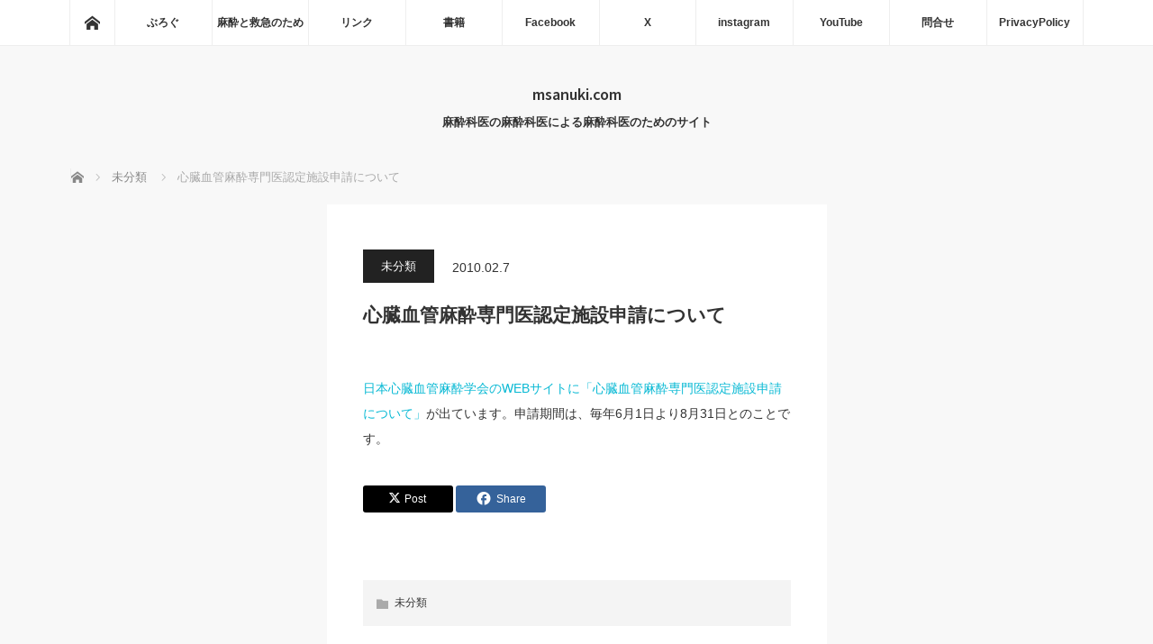

--- FILE ---
content_type: text/html; charset=UTF-8
request_url: https://msanuki.com/archives/696
body_size: 53036
content:
<!DOCTYPE html>
<html class="pc" lang="ja">
<head prefix="og: http://ogp.me/ns# fb: http://ogp.me/ns/fb#">
<meta charset="UTF-8">
<!--[if IE]><meta http-equiv="X-UA-Compatible" content="IE=edge"><![endif]-->
<meta name="viewport" content="width=device-width">
<title>心臓血管麻酔専門医認定施設申請について | msanuki.com</title>
<meta name="description" content="日本心臓血管麻酔学会のWEBサイトに「心臓血管麻酔専門医認定施設申請について」が出ています。申請期間は、毎年6月1日より8月31日とのことです。">
<meta property="og:type" content="article">
<meta property="og:url" content="https://msanuki.com/archives/696">
<meta property="og:title" content="心臓血管麻酔専門医認定施設申請について &#8211; msanuki.com">
<meta property="og:description" content="日本心臓血管麻酔学会のWEBサイトに「心臓血管麻酔専門医認定施設申請について」が出ています。申請期間は、毎年6月1日より8月31日とのことです。">
<meta property="og:site_name" content="msanuki.com">
<meta property="og:image" content="https://msanuki.com/wordpress/wp-content/uploads/2016/07/msanukiudon320.png">
<meta property="og:image:secure_url" content="https://msanuki.com/wordpress/wp-content/uploads/2016/07/msanukiudon320.png"> 
<meta property="og:image:width" content="320"> 
<meta property="og:image:height" content="320">
<meta name="twitter:card" content="summary">
<meta name="twitter:site" content="@msanuki">
<meta name="twitter:creator" content="@msanuki">
<meta name="twitter:title" content="心臓血管麻酔専門医認定施設申請について &#8211; msanuki.com">
<meta property="twitter:description" content="日本心臓血管麻酔学会のWEBサイトに「心臓血管麻酔専門医認定施設申請について」が出ています。申請期間は、毎年6月1日より8月31日とのことです。">
<meta name="twitter:image:src" content="https://msanuki.com/wordpress/wp-content/uploads/2016/07/msanukiudon320.png">
<link rel="pingback" href="https://msanuki.com/wordpress/xmlrpc.php">
<meta name='robots' content='max-image-preview:large' />
<link rel='dns-prefetch' href='//webfonts.sakura.ne.jp' />
<link rel="alternate" type="application/rss+xml" title="msanuki.com &raquo; フィード" href="https://msanuki.com/feed" />
<link rel="alternate" type="application/rss+xml" title="msanuki.com &raquo; コメントフィード" href="https://msanuki.com/comments/feed" />
<script type="text/javascript" id="wpp-js" src="https://msanuki.com/wordpress/wp-content/plugins/wordpress-popular-posts/assets/js/wpp.min.js?ver=7.3.6" data-sampling="0" data-sampling-rate="100" data-api-url="https://msanuki.com/wp-json/wordpress-popular-posts" data-post-id="696" data-token="e8fdf9e286" data-lang="0" data-debug="0"></script>
<link rel="alternate" title="oEmbed (JSON)" type="application/json+oembed" href="https://msanuki.com/wp-json/oembed/1.0/embed?url=https%3A%2F%2Fmsanuki.com%2Farchives%2F696" />
<link rel="alternate" title="oEmbed (XML)" type="text/xml+oembed" href="https://msanuki.com/wp-json/oembed/1.0/embed?url=https%3A%2F%2Fmsanuki.com%2Farchives%2F696&#038;format=xml" />
<link rel="manifest" href="https://msanuki.com/tcdpwa-manifest.json">
<script>
  if ('serviceWorker' in navigator) {
    window.addEventListener('load', () => {
      // ここでルート直下を指すURLを指定
      navigator.serviceWorker.register('https://msanuki.com/tcd-pwa-sw.js')
        .then(reg => {
          console.log('Service Worker registered. Scope is:', reg.scope);
        })
        .catch(err => {
          console.error('Service Worker registration failed:', err);
        });
    });
  }
</script>
<link rel="preconnect" href="https://fonts.googleapis.com">
<link rel="preconnect" href="https://fonts.gstatic.com" crossorigin>
<link href="https://fonts.googleapis.com/css2?family=Noto+Sans+JP:wght@400;600" rel="stylesheet">
<style id='wp-img-auto-sizes-contain-inline-css' type='text/css'>
img:is([sizes=auto i],[sizes^="auto," i]){contain-intrinsic-size:3000px 1500px}
/*# sourceURL=wp-img-auto-sizes-contain-inline-css */
</style>
<style id='wp-block-library-inline-css' type='text/css'>
:root{--wp-block-synced-color:#7a00df;--wp-block-synced-color--rgb:122,0,223;--wp-bound-block-color:var(--wp-block-synced-color);--wp-editor-canvas-background:#ddd;--wp-admin-theme-color:#007cba;--wp-admin-theme-color--rgb:0,124,186;--wp-admin-theme-color-darker-10:#006ba1;--wp-admin-theme-color-darker-10--rgb:0,107,160.5;--wp-admin-theme-color-darker-20:#005a87;--wp-admin-theme-color-darker-20--rgb:0,90,135;--wp-admin-border-width-focus:2px}@media (min-resolution:192dpi){:root{--wp-admin-border-width-focus:1.5px}}.wp-element-button{cursor:pointer}:root .has-very-light-gray-background-color{background-color:#eee}:root .has-very-dark-gray-background-color{background-color:#313131}:root .has-very-light-gray-color{color:#eee}:root .has-very-dark-gray-color{color:#313131}:root .has-vivid-green-cyan-to-vivid-cyan-blue-gradient-background{background:linear-gradient(135deg,#00d084,#0693e3)}:root .has-purple-crush-gradient-background{background:linear-gradient(135deg,#34e2e4,#4721fb 50%,#ab1dfe)}:root .has-hazy-dawn-gradient-background{background:linear-gradient(135deg,#faaca8,#dad0ec)}:root .has-subdued-olive-gradient-background{background:linear-gradient(135deg,#fafae1,#67a671)}:root .has-atomic-cream-gradient-background{background:linear-gradient(135deg,#fdd79a,#004a59)}:root .has-nightshade-gradient-background{background:linear-gradient(135deg,#330968,#31cdcf)}:root .has-midnight-gradient-background{background:linear-gradient(135deg,#020381,#2874fc)}:root{--wp--preset--font-size--normal:16px;--wp--preset--font-size--huge:42px}.has-regular-font-size{font-size:1em}.has-larger-font-size{font-size:2.625em}.has-normal-font-size{font-size:var(--wp--preset--font-size--normal)}.has-huge-font-size{font-size:var(--wp--preset--font-size--huge)}.has-text-align-center{text-align:center}.has-text-align-left{text-align:left}.has-text-align-right{text-align:right}.has-fit-text{white-space:nowrap!important}#end-resizable-editor-section{display:none}.aligncenter{clear:both}.items-justified-left{justify-content:flex-start}.items-justified-center{justify-content:center}.items-justified-right{justify-content:flex-end}.items-justified-space-between{justify-content:space-between}.screen-reader-text{border:0;clip-path:inset(50%);height:1px;margin:-1px;overflow:hidden;padding:0;position:absolute;width:1px;word-wrap:normal!important}.screen-reader-text:focus{background-color:#ddd;clip-path:none;color:#444;display:block;font-size:1em;height:auto;left:5px;line-height:normal;padding:15px 23px 14px;text-decoration:none;top:5px;width:auto;z-index:100000}html :where(.has-border-color){border-style:solid}html :where([style*=border-top-color]){border-top-style:solid}html :where([style*=border-right-color]){border-right-style:solid}html :where([style*=border-bottom-color]){border-bottom-style:solid}html :where([style*=border-left-color]){border-left-style:solid}html :where([style*=border-width]){border-style:solid}html :where([style*=border-top-width]){border-top-style:solid}html :where([style*=border-right-width]){border-right-style:solid}html :where([style*=border-bottom-width]){border-bottom-style:solid}html :where([style*=border-left-width]){border-left-style:solid}html :where(img[class*=wp-image-]){height:auto;max-width:100%}:where(figure){margin:0 0 1em}html :where(.is-position-sticky){--wp-admin--admin-bar--position-offset:var(--wp-admin--admin-bar--height,0px)}@media screen and (max-width:600px){html :where(.is-position-sticky){--wp-admin--admin-bar--position-offset:0px}}

/*# sourceURL=wp-block-library-inline-css */
</style><style id='global-styles-inline-css' type='text/css'>
:root{--wp--preset--aspect-ratio--square: 1;--wp--preset--aspect-ratio--4-3: 4/3;--wp--preset--aspect-ratio--3-4: 3/4;--wp--preset--aspect-ratio--3-2: 3/2;--wp--preset--aspect-ratio--2-3: 2/3;--wp--preset--aspect-ratio--16-9: 16/9;--wp--preset--aspect-ratio--9-16: 9/16;--wp--preset--color--black: #000000;--wp--preset--color--cyan-bluish-gray: #abb8c3;--wp--preset--color--white: #ffffff;--wp--preset--color--pale-pink: #f78da7;--wp--preset--color--vivid-red: #cf2e2e;--wp--preset--color--luminous-vivid-orange: #ff6900;--wp--preset--color--luminous-vivid-amber: #fcb900;--wp--preset--color--light-green-cyan: #7bdcb5;--wp--preset--color--vivid-green-cyan: #00d084;--wp--preset--color--pale-cyan-blue: #8ed1fc;--wp--preset--color--vivid-cyan-blue: #0693e3;--wp--preset--color--vivid-purple: #9b51e0;--wp--preset--gradient--vivid-cyan-blue-to-vivid-purple: linear-gradient(135deg,rgb(6,147,227) 0%,rgb(155,81,224) 100%);--wp--preset--gradient--light-green-cyan-to-vivid-green-cyan: linear-gradient(135deg,rgb(122,220,180) 0%,rgb(0,208,130) 100%);--wp--preset--gradient--luminous-vivid-amber-to-luminous-vivid-orange: linear-gradient(135deg,rgb(252,185,0) 0%,rgb(255,105,0) 100%);--wp--preset--gradient--luminous-vivid-orange-to-vivid-red: linear-gradient(135deg,rgb(255,105,0) 0%,rgb(207,46,46) 100%);--wp--preset--gradient--very-light-gray-to-cyan-bluish-gray: linear-gradient(135deg,rgb(238,238,238) 0%,rgb(169,184,195) 100%);--wp--preset--gradient--cool-to-warm-spectrum: linear-gradient(135deg,rgb(74,234,220) 0%,rgb(151,120,209) 20%,rgb(207,42,186) 40%,rgb(238,44,130) 60%,rgb(251,105,98) 80%,rgb(254,248,76) 100%);--wp--preset--gradient--blush-light-purple: linear-gradient(135deg,rgb(255,206,236) 0%,rgb(152,150,240) 100%);--wp--preset--gradient--blush-bordeaux: linear-gradient(135deg,rgb(254,205,165) 0%,rgb(254,45,45) 50%,rgb(107,0,62) 100%);--wp--preset--gradient--luminous-dusk: linear-gradient(135deg,rgb(255,203,112) 0%,rgb(199,81,192) 50%,rgb(65,88,208) 100%);--wp--preset--gradient--pale-ocean: linear-gradient(135deg,rgb(255,245,203) 0%,rgb(182,227,212) 50%,rgb(51,167,181) 100%);--wp--preset--gradient--electric-grass: linear-gradient(135deg,rgb(202,248,128) 0%,rgb(113,206,126) 100%);--wp--preset--gradient--midnight: linear-gradient(135deg,rgb(2,3,129) 0%,rgb(40,116,252) 100%);--wp--preset--font-size--small: 13px;--wp--preset--font-size--medium: 20px;--wp--preset--font-size--large: 36px;--wp--preset--font-size--x-large: 42px;--wp--preset--spacing--20: 0.44rem;--wp--preset--spacing--30: 0.67rem;--wp--preset--spacing--40: 1rem;--wp--preset--spacing--50: 1.5rem;--wp--preset--spacing--60: 2.25rem;--wp--preset--spacing--70: 3.38rem;--wp--preset--spacing--80: 5.06rem;--wp--preset--shadow--natural: 6px 6px 9px rgba(0, 0, 0, 0.2);--wp--preset--shadow--deep: 12px 12px 50px rgba(0, 0, 0, 0.4);--wp--preset--shadow--sharp: 6px 6px 0px rgba(0, 0, 0, 0.2);--wp--preset--shadow--outlined: 6px 6px 0px -3px rgb(255, 255, 255), 6px 6px rgb(0, 0, 0);--wp--preset--shadow--crisp: 6px 6px 0px rgb(0, 0, 0);}:where(.is-layout-flex){gap: 0.5em;}:where(.is-layout-grid){gap: 0.5em;}body .is-layout-flex{display: flex;}.is-layout-flex{flex-wrap: wrap;align-items: center;}.is-layout-flex > :is(*, div){margin: 0;}body .is-layout-grid{display: grid;}.is-layout-grid > :is(*, div){margin: 0;}:where(.wp-block-columns.is-layout-flex){gap: 2em;}:where(.wp-block-columns.is-layout-grid){gap: 2em;}:where(.wp-block-post-template.is-layout-flex){gap: 1.25em;}:where(.wp-block-post-template.is-layout-grid){gap: 1.25em;}.has-black-color{color: var(--wp--preset--color--black) !important;}.has-cyan-bluish-gray-color{color: var(--wp--preset--color--cyan-bluish-gray) !important;}.has-white-color{color: var(--wp--preset--color--white) !important;}.has-pale-pink-color{color: var(--wp--preset--color--pale-pink) !important;}.has-vivid-red-color{color: var(--wp--preset--color--vivid-red) !important;}.has-luminous-vivid-orange-color{color: var(--wp--preset--color--luminous-vivid-orange) !important;}.has-luminous-vivid-amber-color{color: var(--wp--preset--color--luminous-vivid-amber) !important;}.has-light-green-cyan-color{color: var(--wp--preset--color--light-green-cyan) !important;}.has-vivid-green-cyan-color{color: var(--wp--preset--color--vivid-green-cyan) !important;}.has-pale-cyan-blue-color{color: var(--wp--preset--color--pale-cyan-blue) !important;}.has-vivid-cyan-blue-color{color: var(--wp--preset--color--vivid-cyan-blue) !important;}.has-vivid-purple-color{color: var(--wp--preset--color--vivid-purple) !important;}.has-black-background-color{background-color: var(--wp--preset--color--black) !important;}.has-cyan-bluish-gray-background-color{background-color: var(--wp--preset--color--cyan-bluish-gray) !important;}.has-white-background-color{background-color: var(--wp--preset--color--white) !important;}.has-pale-pink-background-color{background-color: var(--wp--preset--color--pale-pink) !important;}.has-vivid-red-background-color{background-color: var(--wp--preset--color--vivid-red) !important;}.has-luminous-vivid-orange-background-color{background-color: var(--wp--preset--color--luminous-vivid-orange) !important;}.has-luminous-vivid-amber-background-color{background-color: var(--wp--preset--color--luminous-vivid-amber) !important;}.has-light-green-cyan-background-color{background-color: var(--wp--preset--color--light-green-cyan) !important;}.has-vivid-green-cyan-background-color{background-color: var(--wp--preset--color--vivid-green-cyan) !important;}.has-pale-cyan-blue-background-color{background-color: var(--wp--preset--color--pale-cyan-blue) !important;}.has-vivid-cyan-blue-background-color{background-color: var(--wp--preset--color--vivid-cyan-blue) !important;}.has-vivid-purple-background-color{background-color: var(--wp--preset--color--vivid-purple) !important;}.has-black-border-color{border-color: var(--wp--preset--color--black) !important;}.has-cyan-bluish-gray-border-color{border-color: var(--wp--preset--color--cyan-bluish-gray) !important;}.has-white-border-color{border-color: var(--wp--preset--color--white) !important;}.has-pale-pink-border-color{border-color: var(--wp--preset--color--pale-pink) !important;}.has-vivid-red-border-color{border-color: var(--wp--preset--color--vivid-red) !important;}.has-luminous-vivid-orange-border-color{border-color: var(--wp--preset--color--luminous-vivid-orange) !important;}.has-luminous-vivid-amber-border-color{border-color: var(--wp--preset--color--luminous-vivid-amber) !important;}.has-light-green-cyan-border-color{border-color: var(--wp--preset--color--light-green-cyan) !important;}.has-vivid-green-cyan-border-color{border-color: var(--wp--preset--color--vivid-green-cyan) !important;}.has-pale-cyan-blue-border-color{border-color: var(--wp--preset--color--pale-cyan-blue) !important;}.has-vivid-cyan-blue-border-color{border-color: var(--wp--preset--color--vivid-cyan-blue) !important;}.has-vivid-purple-border-color{border-color: var(--wp--preset--color--vivid-purple) !important;}.has-vivid-cyan-blue-to-vivid-purple-gradient-background{background: var(--wp--preset--gradient--vivid-cyan-blue-to-vivid-purple) !important;}.has-light-green-cyan-to-vivid-green-cyan-gradient-background{background: var(--wp--preset--gradient--light-green-cyan-to-vivid-green-cyan) !important;}.has-luminous-vivid-amber-to-luminous-vivid-orange-gradient-background{background: var(--wp--preset--gradient--luminous-vivid-amber-to-luminous-vivid-orange) !important;}.has-luminous-vivid-orange-to-vivid-red-gradient-background{background: var(--wp--preset--gradient--luminous-vivid-orange-to-vivid-red) !important;}.has-very-light-gray-to-cyan-bluish-gray-gradient-background{background: var(--wp--preset--gradient--very-light-gray-to-cyan-bluish-gray) !important;}.has-cool-to-warm-spectrum-gradient-background{background: var(--wp--preset--gradient--cool-to-warm-spectrum) !important;}.has-blush-light-purple-gradient-background{background: var(--wp--preset--gradient--blush-light-purple) !important;}.has-blush-bordeaux-gradient-background{background: var(--wp--preset--gradient--blush-bordeaux) !important;}.has-luminous-dusk-gradient-background{background: var(--wp--preset--gradient--luminous-dusk) !important;}.has-pale-ocean-gradient-background{background: var(--wp--preset--gradient--pale-ocean) !important;}.has-electric-grass-gradient-background{background: var(--wp--preset--gradient--electric-grass) !important;}.has-midnight-gradient-background{background: var(--wp--preset--gradient--midnight) !important;}.has-small-font-size{font-size: var(--wp--preset--font-size--small) !important;}.has-medium-font-size{font-size: var(--wp--preset--font-size--medium) !important;}.has-large-font-size{font-size: var(--wp--preset--font-size--large) !important;}.has-x-large-font-size{font-size: var(--wp--preset--font-size--x-large) !important;}
/*# sourceURL=global-styles-inline-css */
</style>

<style id='classic-theme-styles-inline-css' type='text/css'>
/*! This file is auto-generated */
.wp-block-button__link{color:#fff;background-color:#32373c;border-radius:9999px;box-shadow:none;text-decoration:none;padding:calc(.667em + 2px) calc(1.333em + 2px);font-size:1.125em}.wp-block-file__button{background:#32373c;color:#fff;text-decoration:none}
/*# sourceURL=/wp-includes/css/classic-themes.min.css */
</style>
<link rel='stylesheet' id='wpo_min-header-0-css' href='https://msanuki.com/wordpress/wp-content/cache/wpo-minify/1767803091/assets/wpo-minify-header-55000cdd.min.css' type='text/css' media='all' />
<link rel='stylesheet' id='wordpress-popular-posts-css-css' href='https://msanuki.com/wordpress/wp-content/plugins/wordpress-popular-posts/assets/css/wpp.css' type='text/css' media='all' />
<style>:root {
  --tcd-font-type1: Arial,"Hiragino Sans","Yu Gothic Medium","Meiryo",sans-serif;
  --tcd-font-type2: "Times New Roman",Times,"Yu Mincho","游明朝","游明朝体","Hiragino Mincho Pro",serif;
  --tcd-font-type3: Palatino,"Yu Kyokasho","游教科書体","UD デジタル 教科書体 N","游明朝","游明朝体","Hiragino Mincho Pro","Meiryo",serif;
  --tcd-font-type-logo: "Noto Sans JP",sans-serif;
}</style>
<script type="text/javascript" src="https://msanuki.com/wordpress/wp-content/cache/wpo-minify/1767803091/assets/wpo-minify-header-7b700e49.min.js" id="wpo_min-header-0-js"></script>
<script type="text/javascript" src="//webfonts.sakura.ne.jp/js/sakurav3.js?fadein=0&amp;ver=3.1.4" id="typesquare_std-js"></script>
<script type="text/javascript" src="https://msanuki.com/wordpress/wp-content/cache/wpo-minify/1767803091/assets/wpo-minify-header-1fec04df.min.js" id="wpo_min-header-2-js"></script>
<link rel="https://api.w.org/" href="https://msanuki.com/wp-json/" /><link rel="alternate" title="JSON" type="application/json" href="https://msanuki.com/wp-json/wp/v2/posts/696" /><link rel="canonical" href="https://msanuki.com/archives/696" />
<link rel='shortlink' href='https://msanuki.com/?p=696' />
  <script src="https://cdn.onesignal.com/sdks/web/v16/OneSignalSDK.page.js" defer></script>
  <script>
          window.OneSignalDeferred = window.OneSignalDeferred || [];
          OneSignalDeferred.push(async function(OneSignal) {
            await OneSignal.init({
              appId: "",
              serviceWorkerOverrideForTypical: true,
              path: "https://msanuki.com/wordpress/wp-content/plugins/onesignal-free-web-push-notifications/sdk_files/",
              serviceWorkerParam: { scope: "/wordpress/wp-content/plugins/onesignal-free-web-push-notifications/sdk_files/push/onesignal/" },
              serviceWorkerPath: "OneSignalSDKWorker.js",
            });
          });

          // Unregister the legacy OneSignal service worker to prevent scope conflicts
          if (navigator.serviceWorker) {
            navigator.serviceWorker.getRegistrations().then((registrations) => {
              // Iterate through all registered service workers
              registrations.forEach((registration) => {
                // Check the script URL to identify the specific service worker
                if (registration.active && registration.active.scriptURL.includes('OneSignalSDKWorker.js.php')) {
                  // Unregister the service worker
                  registration.unregister().then((success) => {
                    if (success) {
                      console.log('OneSignalSW: Successfully unregistered:', registration.active.scriptURL);
                    } else {
                      console.log('OneSignalSW: Failed to unregister:', registration.active.scriptURL);
                    }
                  });
                }
              });
            }).catch((error) => {
              console.error('Error fetching service worker registrations:', error);
            });
        }
        </script>
<style type='text/css'>
.site-branding .site-title a:lang(ja),.site-title{ font-family: 'UDデジタル教科書体 R JIS2004';}.site-description:lang(ja){ font-family: 'しまなみ JIS2004';}section.widget h2:lang(ja),.widget-title{ font-family: '新ゴ R';}section.widget ul li:lang(ja),.widget-content ul li{ font-family: 'ゴシックMB101 B';}</style>
<style type='text/css'>
h1,h2,h3,h1:lang(ja),h2:lang(ja),h3:lang(ja),.entry-title:lang(ja){ font-family: "解ミン 宙 B";}h4,h5,h6,h4:lang(ja),h5:lang(ja),h6:lang(ja),div.entry-meta span:lang(ja),footer.entry-footer span:lang(ja){ font-family: "丸フォーク M";}.hentry,.entry-content p,.post-inner.entry-content p,#comments div:lang(ja){ font-family: "フォーク R";}strong,b,#comments .comment-author .fn:lang(ja){ font-family: "フォーク M";}</style>
<link rel="icon" type="image/png" href="/wordpress/wp-content/uploads/fbrfg/favicon-96x96.png" sizes="96x96" />
<link rel="icon" type="image/svg+xml" href="/wordpress/wp-content/uploads/fbrfg/favicon.svg" />
<link rel="shortcut icon" href="/wordpress/wp-content/uploads/fbrfg/favicon.ico" />
<link rel="apple-touch-icon" sizes="180x180" href="/wordpress/wp-content/uploads/fbrfg/apple-touch-icon.png" />
<meta name="apple-mobile-web-app-title" content="msanuki" />
<link rel="manifest" href="/wordpress/wp-content/uploads/fbrfg/site.webmanifest" />            <style id="wpp-loading-animation-styles">@-webkit-keyframes bgslide{from{background-position-x:0}to{background-position-x:-200%}}@keyframes bgslide{from{background-position-x:0}to{background-position-x:-200%}}.wpp-widget-block-placeholder,.wpp-shortcode-placeholder{margin:0 auto;width:60px;height:3px;background:#dd3737;background:linear-gradient(90deg,#dd3737 0%,#571313 10%,#dd3737 100%);background-size:200% auto;border-radius:3px;-webkit-animation:bgslide 1s infinite linear;animation:bgslide 1s infinite linear}</style>
            
<script src="https://msanuki.com/wordpress/wp-content/themes/mag_tcd036/js/jquery.easing.js?ver=4.0"></script>
<script src="https://msanuki.com/wordpress/wp-content/themes/mag_tcd036/js/jscript.js?ver=4.0"></script>
<script src="https://msanuki.com/wordpress/wp-content/themes/mag_tcd036/js/comment.js?ver=4.0"></script>
<script src="https://msanuki.com/wordpress/wp-content/themes/mag_tcd036/js/header_fix.js?ver=4.0"></script>

<link rel="stylesheet" media="screen and (max-width:770px)" href="https://msanuki.com/wordpress/wp-content/themes/mag_tcd036/responsive.css?ver=4.0">
<link rel="stylesheet" media="screen and (max-width:770px)" href="https://msanuki.com/wordpress/wp-content/themes/mag_tcd036/footer-bar.css?ver=4.0">
<link rel="stylesheet" href="https://msanuki.com/wordpress/wp-content/themes/mag_tcd036/css/sns-button.css?ver=4.0">

<link rel="stylesheet" href="https://msanuki.com/wordpress/wp-content/themes/mag_tcd036/japanese.css?ver=4.0">

<!--[if lt IE 9]>
<script src="https://msanuki.com/wordpress/wp-content/themes/mag_tcd036/js/html5.js?ver=4.0"></script>
<![endif]-->

<style type="text/css">



body, input, textarea {
  font-family: var(--tcd-font-type1) !important;
}
.rich_font_logo { font-family: var(--tcd-font-type-logo); font-weight: bold !important;}

.side_headline, #copyright, .page_navi span.current, .archive_headline, #pickup_post .headline, #related_post .headline, #comment_headline, .post_list .category a, #footer_post_list .category a, .mobile .footer_headline, #page_title, .widget_block .wp-block-heading
 { background-color:#222222; }

a:hover, #comment_header ul li a:hover, .post_content a, .custom-html-widget a
 { color:#08B9D4; }
.post_content .q_button { color:#fff; }
.pc #global_menu > ul > li a:hover, .pc #global_menu > ul > li.active > a, .pc #global_menu ul ul a, #return_top a:hover, .next_page_link a:hover, .page_navi a:hover, .collapse_category_list li a:hover .count,
  #wp-calendar td a:hover, #wp-calendar #prev a:hover, #wp-calendar #next a:hover, .widget_search #search-btn input:hover, .widget_search #searchsubmit:hover, .side_widget.google_search #searchsubmit:hover,
   #submit_comment:hover, #comment_header ul li a:hover, #comment_header ul li.comment_switch_active a, #comment_header #comment_closed p, #post_pagination a:hover, #post_pagination p, a.menu_button:hover
    { background-color:#08B9D4; }

.pc #global_menu_wrap .home_menu:hover { background:#08B9D4 url(https://msanuki.com/wordpress/wp-content/themes/mag_tcd036/img/header/home.png) no-repeat center; }
.pc #global_menu > ul > li a:hover, .pc #global_menu > ul > li.active > a { border-color:#08B9D4; }

.mobile #global_menu li a:hover, .mobile #global_menu_wrap .home_menu:hover { background-color:#08B9D4 !important; }

#comment_textarea textarea:focus, #guest_info input:focus, #comment_header ul li a:hover, #comment_header ul li.comment_switch_active a, #comment_header #comment_closed p
 { border-color:#08B9D4; }

#comment_header ul li.comment_switch_active a:after, #comment_header #comment_closed p:after
 { border-color:#08B9D4 transparent transparent transparent; }

.pc #global_menu ul ul a:hover
 { background-color:#068FA3; }

.user_sns li a:hover
 { background-color:#08B9D4; border-color:#08B9D4; }

.collapse_category_list li a:before
 { border-color: transparent transparent transparent #08B9D4; }

#previous_next_post .prev_post a:hover, #previous_next_post .next_post a:hover
 { background-color:#08B9D4 !important; }

#footer_post_list .title { color:#FFFFFF; background:rgba(0,0,0,0.4); }

#post_title { font-size:21px; }
.post_content { font-size:14px; }

<meta name="google-site-verification" content="25X6YRH7hidGZp9wjqei5XIdMkoWJgsFS5Y0BBwEprI" />
</style>


<script src="https://cdn.onesignal.com/sdks/web/v16/OneSignalSDK.page.js" defer></script>
<script>
window.OneSignalDeferred = window.OneSignalDeferred || [];
OneSignalDeferred.push(async function(OneSignal) {
  await OneSignal.init({
    appId: "ce7c6903-f758-4a94-966a-258586f78538",
    serviceWorkerOverrideForTypical: true,
    path: "https://msanuki.com/wordpress/wp-content/plugins/tcd-pwa/sdk_files/",
    serviceWorkerParam: { scope: "/wordpress/wp-content/plugins/tcd-pwa/sdk_files/push/onesignal/" },
    serviceWorkerPath: "OneSignalSDKWorker.js",
  });
});
</script>
<style>
#onesignal-slidedown-container,
#onesignal-popover-container {
  z-index: 99998 !important;
}
</style>
<style type="text/css"></style><link rel="icon" href="https://msanuki.com/wordpress/wp-content/uploads/2025/07/512-x-512-px-150x150.png" sizes="32x32" />
<link rel="icon" href="https://msanuki.com/wordpress/wp-content/uploads/2025/07/512-x-512-px-200x200.png" sizes="192x192" />
<link rel="apple-touch-icon" href="https://msanuki.com/wordpress/wp-content/uploads/2025/07/512-x-512-px-200x200.png" />
<meta name="msapplication-TileImage" content="https://msanuki.com/wordpress/wp-content/uploads/2025/07/512-x-512-px-300x300.png" />
		<style type="text/css" id="wp-custom-css">
			/* リスト全体 */
.wpp-list {
    width: 100%;
    max-width: 100%;
    padding: 0;
    margin: 0;
    list-style: none;
}

/* 各記事アイテム */
.wpp-list li {
    width: 100%;
    padding: 12px 0;
    margin-bottom: 0;
    border-bottom: 1px solid #e0e0e0;
    display: flex;
    align-items: flex-start;
}

.wpp-list li:last-child {
    border-bottom: none;
}

/* サムネイル画像 */
.wpp-list li img {
    width: 70px;
    height: 70px;
    object-fit: cover;
    border-radius: 5px;
    margin-right: 12px;
    flex-shrink: 0;
}

/* タイトル */
.wpp-list li a {
    font-size: 14px;
    color: #333;
    text-decoration: none;
    line-height: 1.5;
}

.wpp-list li a:hover {
    color: #0073aa;
}

/* 閲覧数 */
.wpp-list li .wpp-views {
    font-size: 11px;
    color: #888;
    margin-top: 4px;
}
		</style>
		<link rel='stylesheet' id='wpo_min-footer-0-css' href='https://msanuki.com/wordpress/wp-content/cache/wpo-minify/1767803091/assets/wpo-minify-footer-77a60e7d.min.css' type='text/css' media='all' />
<link rel='stylesheet' id='wpo_min-footer-1-css' href='https://msanuki.com/wordpress/wp-content/cache/wpo-minify/1767803091/assets/wpo-minify-footer-51651289.min.css' type='text/css' media='(min-width: 601px)' />
<link rel='stylesheet' id='wpo_min-footer-2-css' href='https://msanuki.com/wordpress/wp-content/cache/wpo-minify/1767803091/assets/wpo-minify-footer-83a81370.min.css' type='text/css' media='(max-width: 600px)' />
<link rel='stylesheet' id='wpo_min-footer-3-css' href='https://msanuki.com/wordpress/wp-content/cache/wpo-minify/1767803091/assets/wpo-minify-footer-afbe3a02.min.css' type='text/css' media='all' />
<link rel='stylesheet' id='wpo_min-footer-4-css' href='https://msanuki.com/wordpress/wp-content/cache/wpo-minify/1767803091/assets/wpo-minify-footer-dfba4f31.min.css' type='text/css' media='all' />
</head>
<body class="wp-singular post-template-default single single-post postid-696 single-format-standard wp-embed-responsive wp-theme-mag_tcd036 layout3 three_column" data-burst_id="696" data-burst_type="post">

 <!-- global menu -->
  <div id="global_menu_wrap">
  <div id="global_menu" class="clearfix">
   <a class="home_menu" href="https://msanuki.com/"><span>ホーム</span></a>
   <ul id="menu-%e3%83%95%e3%83%ad%e3%83%bc%e3%83%86%e3%82%a3%e3%83%b3%e3%82%b0" class="menu"><li id="menu-item-3379" class="menu-item menu-item-type-custom menu-item-object-custom menu-item-3379"><a target="_blank" href="https://msanuki.hatenablog.com">ぶろぐ</a></li>
<li id="menu-item-6006" class="menu-item menu-item-type-custom menu-item-object-custom menu-item-6006"><a href="https://www.birdsview.jp/mtoq">麻酔と救急のため</a></li>
<li id="menu-item-6009" class="menu-item menu-item-type-post_type menu-item-object-page menu-item-has-children menu-item-6009"><a href="https://msanuki.com/page-4104">リンク</a>
<ul class="sub-menu">
	<li id="menu-item-3627" class="menu-item menu-item-type-custom menu-item-object-custom menu-item-3627"><a href="https://msanuki.com/nifty/MW.html">MONITOR WORLD</a></li>
	<li id="menu-item-3628" class="menu-item menu-item-type-custom menu-item-object-custom menu-item-3628"><a href="https://msanuki.com/ravonal/index.html">Saved Ravonal!!</a></li>
	<li id="menu-item-3624" class="menu-item menu-item-type-custom menu-item-object-custom menu-item-3624"><a href="https://msanuki.com/summer/">サマーセミナー世話人ブログ</a></li>
</ul>
</li>
<li id="menu-item-4382" class="menu-item menu-item-type-custom menu-item-object-custom menu-item-4382"><a href="https://www.amazon.co.jp/%E8%AE%83%E5%B2%90-%E7%BE%8E%E6%99%BA%E7%BE%A9/e/B004DGGI4E/ref=sr_ntt_srch_lnk_1?qid=1402933778&#038;sr=1-1">書籍</a></li>
<li id="menu-item-4212" class="menu-item menu-item-type-custom menu-item-object-custom menu-item-4212"><a target="_blank" href="https://facebook.com/msanuki">Facebook</a></li>
<li id="menu-item-4213" class="menu-item menu-item-type-custom menu-item-object-custom menu-item-4213"><a target="_blank" href="https://twitter.com/msanuki">X</a></li>
<li id="menu-item-6007" class="menu-item menu-item-type-custom menu-item-object-custom menu-item-6007"><a href="https://www.instagram.com/msanuki/">instagram</a></li>
<li id="menu-item-5844" class="menu-item menu-item-type-custom menu-item-object-custom menu-item-5844"><a target="_blank" href="https://www.youtube.com/channel/UCXzv-IBj3ex71TEp3a9izBg">YouTube</a></li>
<li id="menu-item-4021" class="menu-item menu-item-type-custom menu-item-object-custom menu-item-4021"><a href="https://msanuki.com/email/postmail.html">問合せ</a></li>
<li id="menu-item-5616" class="menu-item menu-item-type-post_type menu-item-object-page menu-item-privacy-policy menu-item-5616"><a rel="privacy-policy" href="https://msanuki.com/privacypolicy">PrivacyPolicy</a></li>
</ul>  </div>
 </div>
 
 <div id="header">

  <!-- logo -->
  <div id='logo_text'>
<div id="logo"><a class="rich_font_logo" href="https://msanuki.com/">msanuki.com</a></div>
</div>

    <p id="site_description">麻酔科医の麻酔科医による麻酔科医のためのサイト</p>
  
    <a href="#" class="menu_button"><span>menu</span></a>
  
 </div><!-- END #header -->

 <div id="main_contents" class="clearfix">

  <!-- bread crumb -->
    
<ul id="bread_crumb" class="clearfix" itemscope itemtype="http://schema.org/BreadcrumbList">
 <li itemprop="itemListElement" itemscope itemtype="http://schema.org/ListItem" class="home"><a itemprop="item" href="https://msanuki.com/"><span itemprop="name">ホーム</span></a><meta itemprop="position" content="1" /></li>

 <li itemprop="itemListElement" itemscope itemtype="http://schema.org/ListItem">
     <a itemprop="item" href="https://msanuki.com/archives/category/%e6%9c%aa%e5%88%86%e9%a1%9e"><span itemprop="name">未分類</span></a>
       <meta itemprop="position" content="2" /></li>
 <li itemprop="itemListElement" itemscope itemtype="http://schema.org/ListItem" class="last"><span itemprop="name">心臓血管麻酔専門医認定施設申請について</span><meta itemprop="position" content="3" /></li>

</ul>
  
<div id="main_col">

 
 <div id="article">

  
  <div id="post_meta_top" class="clearfix no_image">
   <p class="category"><a href="https://msanuki.com/archives/category/%e6%9c%aa%e5%88%86%e9%a1%9e" style="background-color:#222222;">未分類</a></p>
   <p class="date"><time class="entry-date updated" datetime="2010-02-07T23:15:47+09:00">2010.02.7</time></p>  </div>

  <h1 id="post_title">心臓血管麻酔専門医認定施設申請について</h1>

  <div class="post_content clearfix">
   <p><a href="http://www.jscva.org/index.php?id=111" target="_blank">日本心臓血管麻酔学会のWEBサイトに「心臓血管麻酔専門医認定施設申請について」</a>が出ています。申請期間は、毎年6月1日より8月31日とのことです。</p>
     </div>

    <div id="single_share" class="clearfix">
   <div class="single_share">
<div class="share-type1 share-btm">
 
	<div class="sns mt10 mb45">
		<ul class="type1 clearfix">
			<li class="twitter">
				<a href="https://twitter.com/intent/tweet?text=%E5%BF%83%E8%87%93%E8%A1%80%E7%AE%A1%E9%BA%BB%E9%85%94%E5%B0%82%E9%96%80%E5%8C%BB%E8%AA%8D%E5%AE%9A%E6%96%BD%E8%A8%AD%E7%94%B3%E8%AB%8B%E3%81%AB%E3%81%A4%E3%81%84%E3%81%A6&url=https%3A%2F%2Fmsanuki.com%2Farchives%2F696&via=msanuki&tw_p=tweetbutton&related=msanuki" onclick="javascript:window.open(this.href, '', 'menubar=no,toolbar=no,resizable=yes,scrollbars=yes,height=400,width=600');return false;"><i class="icon-twitter"></i><span class="ttl">Post</span><span class="share-count"></span></a>
			</li>
			<li class="facebook">
				<a href="//www.facebook.com/sharer/sharer.php?u=https://msanuki.com/archives/696&amp;t=%E5%BF%83%E8%87%93%E8%A1%80%E7%AE%A1%E9%BA%BB%E9%85%94%E5%B0%82%E9%96%80%E5%8C%BB%E8%AA%8D%E5%AE%9A%E6%96%BD%E8%A8%AD%E7%94%B3%E8%AB%8B%E3%81%AB%E3%81%A4%E3%81%84%E3%81%A6" class="facebook-btn-icon-link" target="blank" rel="nofollow"><i class="icon-facebook"></i><span class="ttl">Share</span><span class="share-count"></span></a>
			</li>
		</ul>
	</div>
</div>
</div>  </div>
  
    <ul id="post_meta_bottom" class="clearfix">
      <li class="post_category"><a href="https://msanuki.com/archives/category/%e6%9c%aa%e5%88%86%e9%a1%9e" rel="category tag">未分類</a></li>        </ul>
  
    <div id="previous_next_post" class="clearfix">
   <p class="prev_post clearfix">
<a href="https://msanuki.com/archives/1702" title="脇を締める（再び）"><img src='https://msanuki.com/wordpress/wp-content/themes/mag_tcd036/img/common/no_image1.gif' title='' /><span class="title">脇を締める（再び）</span><span class="alt_title">前のページ</span></a>
</p>
<p class="next_post clearfix">
<a href="https://msanuki.com/archives/681" title="東京ACLS.net"><span class="title">東京ACLS.net</span><span class="alt_title">次のページ</span><img src='https://msanuki.com/wordpress/wp-content/themes/mag_tcd036/img/common/no_image1.gif' title='' /></a>
</p>
  </div>
  
 </div><!-- END #article -->

 <!-- banner1 -->
 
 
 
  <div id="related_post">
  <h2 class="headline">関連記事</h2>
  <ol class="clearfix">
      <li class="clearfix num1">
    <a class="image" href="https://msanuki.com/archives/429"><img src="https://msanuki.com/wordpress/wp-content/themes/mag_tcd036/img/common/no_image1.gif" alt="" title="" /></a>
    <div class="desc">
     <p class="category"><a href="https://msanuki.com/archives/category/%e6%9c%aa%e5%88%86%e9%a1%9e" style="background-color:#222222;">未分類</a></p>
     <h3 class="title"><a href="https://msanuki.com/archives/429" name="">手術室の透明性・安全性向上へ実態調査</a></h3>
     <p class="excerpt">m3.comにじほう社提供の「手術室の透明性・安全性向上へ実態調査　麻…</p>
    </div>
   </li>
      <li class="clearfix num2">
    <a class="image" href="https://msanuki.com/archives/765"><img src="https://msanuki.com/wordpress/wp-content/themes/mag_tcd036/img/common/no_image1.gif" alt="" title="" /></a>
    <div class="desc">
     <p class="category"><a href="https://msanuki.com/archives/category/%e6%9c%aa%e5%88%86%e9%a1%9e" style="background-color:#222222;">未分類</a></p>
     <h3 class="title"><a href="https://msanuki.com/archives/765" name="">医師の不足・偏り深刻</a></h3>
     <p class="excerpt">ｙomiDrに「医師の不足・偏り深刻」が出ている。■医師の不足・偏り…</p>
    </div>
   </li>
      <li class="clearfix num3">
    <a class="image" href="https://msanuki.com/archives/704"><img src="https://msanuki.com/wordpress/wp-content/themes/mag_tcd036/img/common/no_image1.gif" alt="" title="" /></a>
    <div class="desc">
     <p class="category"><a href="https://msanuki.com/archives/category/%e6%9c%aa%e5%88%86%e9%a1%9e" style="background-color:#222222;">未分類</a></p>
     <h3 class="title"><a href="https://msanuki.com/archives/704" name="">平成22年度診療報酬改訂における留意事項について</a></h3>
     <p class="excerpt">日本麻酔科学会会員専用ページ「Datura」（ID/Password要…</p>
    </div>
   </li>
      <li class="clearfix num4">
    <a class="image" href="https://msanuki.com/archives/3599"><img src="https://msanuki.com/wordpress/wp-content/themes/mag_tcd036/img/common/no_image1.gif" alt="" title="" /></a>
    <div class="desc">
     <p class="category"><a href="https://msanuki.com/archives/category/%e3%81%af%e3%82%84%e3%82%8a%e3%82%82%e3%81%ae" style="background-color:#222222;">はやりもの</a></p>
     <h3 class="title"><a href="https://msanuki.com/archives/3599" name="">麻酔科医が主人公の映画「救いたい」の一般公開が11/22（土）から始まりました。</a></h3>
     <p class="excerpt">麻酔科医が主人公の映画「救いたい」の一般公開が11/22（土）から始ま…</p>
    </div>
   </li>
      <li class="clearfix num5">
    <a class="image" href="https://msanuki.com/archives/741"><img src="https://msanuki.com/wordpress/wp-content/themes/mag_tcd036/img/common/no_image1.gif" alt="" title="" /></a>
    <div class="desc">
     <p class="category"><a href="https://msanuki.com/archives/category/%e6%9c%aa%e5%88%86%e9%a1%9e" style="background-color:#222222;">未分類</a></p>
     <h3 class="title"><a href="https://msanuki.com/archives/741" name="">局所麻酔薬の添付文書改訂のお知らせ</a></h3>
     <p class="excerpt">日本麻酔科学会のWEBサイトに「局所麻酔薬の添付文書改訂のお知らせ」が…</p>
    </div>
   </li>
      <li class="clearfix num6">
    <a class="image" href="https://msanuki.com/archives/697"><img src="https://msanuki.com/wordpress/wp-content/themes/mag_tcd036/img/common/no_image1.gif" alt="" title="" /></a>
    <div class="desc">
     <p class="category"><a href="https://msanuki.com/archives/category/%e6%9c%aa%e5%88%86%e9%a1%9e" style="background-color:#222222;">未分類</a></p>
     <h3 class="title"><a href="https://msanuki.com/archives/697" name="">日本麻酔科学会第57回学術集会の事前登録が始まっています</a></h3>
     <p class="excerpt">日本麻酔科学会第57回学術集会の事前登録が始まっています。お早めに■…</p>
    </div>
   </li>
     </ol>
 </div>
  
 
 <!-- banner2 -->
 
</div><!-- END #main_col -->


 

 


  </div><!-- END #main_contents -->

 
 
 
 <p id="copyright">Copyright &copy;&nbsp; <a href="https://msanuki.com/">msanuki.com</a> All rights reserved.</p>

 <div id="return_top">
  <a href="#header_top"><span>PAGE TOP</span></a>
 </div>


  <!-- facebook share button code -->
 <div id="fb-root"></div>
 <script>
 (function(d, s, id) {
   var js, fjs = d.getElementsByTagName(s)[0];
   if (d.getElementById(id)) return;
   js = d.createElement(s); js.id = id;
   js.async = true;
   js.src = "//connect.facebook.net/ja_JP/sdk.js#xfbml=1&version=v2.5";
   fjs.parentNode.insertBefore(js, fjs);
 }(document, 'script', 'facebook-jssdk'));
 </script>
 

<script type="speculationrules">
{"prefetch":[{"source":"document","where":{"and":[{"href_matches":"/*"},{"not":{"href_matches":["/wordpress/wp-*.php","/wordpress/wp-admin/*","/wordpress/wp-content/uploads/*","/wordpress/wp-content/*","/wordpress/wp-content/plugins/*","/wordpress/wp-content/themes/mag_tcd036/*","/*\\?(.+)"]}},{"not":{"selector_matches":"a[rel~=\"nofollow\"]"}},{"not":{"selector_matches":".no-prefetch, .no-prefetch a"}}]},"eagerness":"conservative"}]}
</script>
<script type="text/javascript" src="https://msanuki.com/wordpress/wp-content/cache/wpo-minify/1767803091/assets/wpo-minify-footer-64f10752.min.js" id="wpo_min-footer-0-js" async="async" data-wp-strategy="async"></script>
<script type="text/javascript" id="wpo_min-footer-1-js-extra">
/* <![CDATA[ */
var wpforms_captcha = {"max":"15","min":"1","cal":["+","*"],"errorMsg":"\u4e0d\u6b63\u89e3\u3067\u3059\u3002"};
var wpforms_captcha = {"max":"15","min":"1","cal":["+","*"],"errorMsg":"\u4e0d\u6b63\u89e3\u3067\u3059\u3002"};
var wpforms_file_upload = {"url":"https://msanuki.com/wordpress/wp-admin/admin-ajax.php","errors":{"default_error":"\u4f55\u304b\u304c\u9593\u9055\u3063\u3066\u3044\u307e\u3057\u305f\u3002\u3082\u3046\u4e00\u5ea6\u3084\u308a\u76f4\u3057\u3066\u304f\u3060\u3055\u3044\u3002","file_not_uploaded":"\u3053\u306e\u30d5\u30a1\u30a4\u30eb\u306f\u30a2\u30c3\u30d7\u30ed\u30fc\u30c9\u3055\u308c\u307e\u305b\u3093\u3067\u3057\u305f\u3002","file_limit":"\u30d5\u30a1\u30a4\u30eb\u306e\u30a2\u30c3\u30d7\u30ed\u30fc\u30c9\u304c\u8a31\u53ef\u3055\u308c\u3066\u3044\u308b\u6700\u5927\u6570 ({fileLimit}) \u3092\u8d85\u3048\u3066\u3044\u307e\u3059\u3002","file_extension":"\u30d5\u30a1\u30a4\u30eb\u30bf\u30a4\u30d7\u306f\u30b5\u30dd\u30fc\u30c8\u3057\u3066\u3044\u307e\u305b\u3093\u3002","file_size":"\u30d5\u30a1\u30a4\u30eb\u30b5\u30a4\u30ba\u304c\u4e0a\u9650\u3092\u8d85\u3048\u3066\u3044\u307e\u3059\u3002","post_max_size":"\u30d5\u30a1\u30a4\u30eb\u304c\u8a31\u53ef\u3055\u308c\u3066\u3044\u308b\u30a2\u30c3\u30d7\u30ed\u30fc\u30c9\u5236\u9650\u3092\u8d85\u3048\u3066\u3044\u307e\u3059\u3002(10 MB)"},"loading_message":"\u30d5\u30a1\u30a4\u30eb\u306e\u30a2\u30c3\u30d7\u30ed\u30fc\u30c9\u304c\u9032\u884c\u4e2d\u3067\u3059\u3002\u30a2\u30c3\u30d7\u30ed\u30fc\u30c9\u304c\u5b8c\u4e86\u3057\u305f\u3089\u30d5\u30a9\u30fc\u30e0\u3092\u9001\u4fe1\u3057\u3066\u304f\u3060\u3055\u3044\u3002"};
var _wpUtilSettings = {"ajax":{"url":"/wordpress/wp-admin/admin-ajax.php"}};
var _zxcvbnSettings = {"src":"https://msanuki.com/wordpress/wp-includes/js/zxcvbn.min.js"};
var pwsL10n = {"unknown":"\u30d1\u30b9\u30ef\u30fc\u30c9\u5f37\u5ea6\u4e0d\u660e","short":"\u975e\u5e38\u306b\u8106\u5f31","bad":"\u8106\u5f31","good":"\u666e\u901a","strong":"\u5f37\u529b","mismatch":"\u4e0d\u4e00\u81f4"};
var wpforms_choicesjs_config = {"removeItemButton":"1","shouldSort":"","fuseOptions":{"threshold":0.1,"distance":1000},"loadingText":"\u8aad\u307f\u8fbc\u307f\u4e2d\u2026","noResultsText":"\u4e00\u81f4\u3059\u308b\u7d50\u679c\u304c\u898b\u3064\u304b\u308a\u307e\u305b\u3093","noChoicesText":"\u9078\u629e\u3059\u308b\u30aa\u30d7\u30b7\u30e7\u30f3\u304b\u3089\u304c\u3042\u308a\u307e\u305b\u3093\u3002","uniqueItemText":"\u8ffd\u52a0\u3067\u304d\u308b\u306e\u306f\u4e00\u610f\u306e\u5024\u306e\u307f\u3067\u3059\u3002","customAddItemText":"\u7279\u5b9a\u306e\u6761\u4ef6\u306b\u4e00\u81f4\u3059\u308b\u5024\u306e\u307f\u3092\u8ffd\u52a0\u3067\u304d\u307e\u3059\u3002"};
//# sourceURL=wpo_min-footer-1-js-extra
/* ]]> */
</script>
<script type="text/javascript" src="https://msanuki.com/wordpress/wp-content/cache/wpo-minify/1767803091/assets/wpo-minify-footer-874bc545.min.js" id="wpo_min-footer-1-js"></script>
<script type='text/javascript'>
/* <![CDATA[ */
var wpforms_settings = {"val_required":"\u3053\u306e\u6b04\u306e\u5165\u529b\u306f\u5fc5\u9808\u3067\u3059\u3002","val_email":"\u6709\u52b9\u306a\u30e1\u30fc\u30eb\u30a2\u30c9\u30ec\u30b9\u3092\u5165\u529b\u3057\u3066\u304f\u3060\u3055\u3044\u3002","val_email_suggestion":"{suggestion} \u306e\u3053\u3068\u3067\u3059\u304b\uff1f","val_email_suggestion_title":"\u30af\u30ea\u30c3\u30af\u3057\u3066\u3053\u306e\u63d0\u6848\u3092\u53d7\u3051\u5165\u308c\u307e\u3059\u3002","val_email_restricted":"\u305d\u306e\u30e1\u30fc\u30eb\u30a2\u30c9\u30ec\u30b9\u3067\u306f\u767b\u9332\u3067\u304d\u307e\u305b\u3093\u3002","val_number":"\u6709\u52b9\u306a\u5024\u3092\u5165\u529b\u3057\u3066\u304f\u3060\u3055\u3044\u3002","val_number_positive":"\u6709\u52b9\u306a\u6b63\u6570\u3092\u5165\u529b\u3057\u3066\u304f\u3060\u3055\u3044\u3002","val_minimum_price":"\u5165\u529b\u3055\u308c\u305f\u91d1\u984d\u306f\u5fc5\u8981\u6700\u4f4e\u984d\u306b\u5c4a\u3044\u3066\u3044\u307e\u305b\u3093\u3002","val_confirm":"\u30d5\u30a3\u30fc\u30eb\u30c9\u306e\u5024\u304c\u4e00\u81f4\u3057\u307e\u305b\u3093\u3002","val_checklimit":"\u9078\u629e\u53ef\u80fd\u306a\u6570\u3092\u8d85\u3048\u307e\u3057\u305f: {#}\u3002","val_limit_characters":"\u6700\u5927{limit}\u6587\u5b57\u306e{count}\u3002","val_limit_words":"\u6700\u5927{limit}\u306e\u5358\u8a9e\u306e\u3046\u3061{count}\u3002","val_min":"Please enter a value greater than or equal to {0}.","val_max":"Please enter a value less than or equal to {0}.","val_recaptcha_fail_msg":"Google reCAPTCHA \u306e\u78ba\u8a8d\u306b\u5931\u6557\u3057\u307e\u3057\u305f\u3002\u3057\u3070\u3089\u304f\u3057\u3066\u304b\u3089\u3082\u3046\u4e00\u5ea6\u304a\u8a66\u3057\u304f\u3060\u3055\u3044\u3002","val_turnstile_fail_msg":"Cloudflare Turnstile \u306e\u691c\u8a3c\u306b\u5931\u6557\u3057\u307e\u3057\u305f\u3002\u3057\u3070\u3089\u304f\u3057\u3066\u304b\u3089\u3082\u3046\u4e00\u5ea6\u304a\u8a66\u3057\u304f\u3060\u3055\u3044\u3002","val_inputmask_incomplete":"\u9069\u5207\u306a\u5f62\u5f0f\u3067\u30d5\u30a3\u30fc\u30eb\u30c9\u306b\u5165\u529b\u3057\u3066\u304f\u3060\u3055\u3044\u3002","uuid_cookie":"","locale":"ja","country":"","country_list_label":"\u56fd\u540d\u30ea\u30b9\u30c8","wpforms_plugin_url":"https:\/\/msanuki.com\/wordpress\/wp-content\/plugins\/wpforms\/","gdpr":"1","ajaxurl":"https:\/\/msanuki.com\/wordpress\/wp-admin\/admin-ajax.php","mailcheck_enabled":"1","mailcheck_domains":[],"mailcheck_toplevel_domains":["dev"],"is_ssl":"1","currency_code":"USD","currency_thousands":",","currency_decimals":"2","currency_decimal":".","currency_symbol":"$","currency_symbol_pos":"left","val_requiredpayment":"\u652f\u6255\u3044\u304c\u5fc5\u8981\u3067\u3059\u3002","val_creditcard":"\u6709\u52b9\u306a\u30af\u30ec\u30b8\u30c3\u30c8\u30ab\u30fc\u30c9\u756a\u53f7\u3092\u5165\u529b\u3057\u3066\u304f\u3060\u3055\u3044\u3002","css_vars":["field-border-radius","field-border-style","field-border-size","field-background-color","field-border-color","field-text-color","field-menu-color","label-color","label-sublabel-color","label-error-color","button-border-radius","button-border-style","button-border-size","button-background-color","button-border-color","button-text-color","page-break-color","background-image","background-position","background-repeat","background-size","background-width","background-height","background-color","background-url","container-padding","container-border-style","container-border-width","container-border-color","container-border-radius","field-size-input-height","field-size-input-spacing","field-size-font-size","field-size-line-height","field-size-padding-h","field-size-checkbox-size","field-size-sublabel-spacing","field-size-icon-size","label-size-font-size","label-size-line-height","label-size-sublabel-font-size","label-size-sublabel-line-height","button-size-font-size","button-size-height","button-size-padding-h","button-size-margin-top","container-shadow-size-box-shadow"],"val_post_max_size":"\u9078\u629e\u3055\u308c\u305f\u30d5\u30a1\u30a4\u30eb\u306e\u5408\u8a08\u30b5\u30a4\u30ba {totalSize} Mb \u304c\u8a31\u53ef\u3055\u308c\u3066\u3044\u308b\u4e0a\u9650 {maxSize} Mb \u8d85\u3048\u3066\u3044\u307e\u3059\u3002","val_time12h":"\u6642\u9593\u309212\u6642\u9593\u306e\u5348\u524d\/\u5348\u5f8c\u306e\u5f62\u5f0f\u3067\u5165\u529b\u3057\u3066\u304f\u3060\u3055\u3044\u3002\uff08\u4f8b\uff1a8:45 AM\uff09","val_time24h":"\u6642\u9593\u309224\u6642\u9593\u306e\u5348\u524d\/\u5348\u5f8c\u306e\u5f62\u5f0f\u3067\u5165\u529b\u3057\u3066\u304f\u3060\u3055\u3044\u3002\uff08\u4f8b\uff1a22:45\uff09","val_time_limit":"{minTime} \u3068 {maxTime} \u306e\u9593\u306e\u6642\u9593\u3092\u5165\u529b\u3057\u3066\u304f\u3060\u3055\u3044\u3002","val_url":"\u6709\u52b9\u306a URL \u3092\u5165\u529b\u3057\u3066\u304f\u3060\u3055\u3044\u3002","val_fileextension":"\u30d5\u30a1\u30a4\u30eb\u30bf\u30a4\u30d7\u306f\u30b5\u30dd\u30fc\u30c8\u3057\u3066\u3044\u307e\u305b\u3093\u3002","val_filesize":"\u30d5\u30a1\u30a4\u30eb\u304c\u8a31\u53ef\u3055\u308c\u3066\u3044\u308b\u6700\u5927\u30b5\u30a4\u30ba\u3092\u8d85\u3048\u3066\u3044\u307e\u3059\u3002\u30d5\u30a1\u30a4\u30eb\u306f\u30a2\u30c3\u30d7\u30ed\u30fc\u30c9\u3055\u308c\u307e\u305b\u3093\u3067\u3057\u305f\u3002","post_max_size":"10485760","isModernMarkupEnabled":"1","formErrorMessagePrefix":"\u30d5\u30a9\u30fc\u30e0\u30a8\u30e9\u30fc\u30e1\u30c3\u30bb\u30fc\u30b8","errorMessagePrefix":"\u30a8\u30e9\u30fc\u30e1\u30c3\u30bb\u30fc\u30b8","submitBtnDisabled":"\u30d5\u30a9\u30fc\u30e0\u9001\u4fe1\u4e2d\u306f\u300c\u9001\u4fe1\u300d\u30dc\u30bf\u30f3\u304c\u7121\u52b9\u5316\u3055\u308c\u307e\u3059\u3002","readOnlyDisallowedFields":["captcha","repeater","content","divider","hidden","html","entry-preview","pagebreak","layout","payment-total","gdpr-checkbox"],"error_updating_token":"\u30c8\u30fc\u30af\u30f3\u306e\u66f4\u65b0\u30a8\u30e9\u30fc\u3067\u3059\u3002\u3082\u3046\u4e00\u5ea6\u304a\u8a66\u3057\u3044\u305f\u3060\u304f\u304b\u3001\u554f\u984c\u304c\u89e3\u6c7a\u3057\u306a\u3044\u5834\u5408\u306f\u30b5\u30dd\u30fc\u30c8\u307e\u3067\u304a\u554f\u3044\u5408\u308f\u305b\u304f\u3060\u3055\u3044\u3002","network_error":"\u30cd\u30c3\u30c8\u30ef\u30fc\u30af\u30a8\u30e9\u30fc\u304c\u767a\u751f\u3057\u305f\u304b\u30b5\u30fc\u30d0\u30fc\u306b\u30a2\u30af\u30bb\u30b9\u3067\u304d\u307e\u305b\u3093\u3002\u63a5\u7d9a\u3092\u78ba\u8a8d\u3059\u308b\u304b\u3001\u5f8c\u3067\u3082\u3046\u4e00\u5ea6\u304a\u8a66\u3057\u304f\u3060\u3055\u3044\u3002","token_cache_lifetime":"86400","hn_data":[],"address_field":{"list_countries_without_states":["GB","DE","CH","NL"]},"val_phone":"\u6709\u52b9\u306a\u96fb\u8a71\u756a\u53f7\u3092\u5165\u529b\u3057\u3066\u304f\u3060\u3055\u3044\u3002","val_password_strength":"\u3088\u308a\u5f37\u529b\u306a\u30d1\u30b9\u30ef\u30fc\u30c9\u304c\u5fc5\u8981\u3067\u3059\u3002 \u5927\u6587\u5b57\u3068\u5c0f\u6587\u5b57\u3001\u6570\u5b57\u3001\u8a18\u53f7\u306e\u4f7f\u7528\u3092\u691c\u8a0e\u3057\u3066\u304f\u3060\u3055\u3044\u3002","entry_preview_iframe_styles":["https:\/\/msanuki.com\/wordpress\/wp-includes\/js\/tinymce\/skins\/lightgray\/content.min.css?ver=6.9","https:\/\/msanuki.com\/wordpress\/wp-includes\/css\/dashicons.min.css?ver=6.9","https:\/\/msanuki.com\/wordpress\/wp-includes\/js\/tinymce\/skins\/wordpress\/wp-content.css?ver=6.9","https:\/\/msanuki.com\/wordpress\/wp-content\/plugins\/wpforms\/assets\/pro\/css\/fields\/richtext\/editor-content.min.css"],"indicatorStepsPattern":"\u30b9\u30c6\u30c3\u30d7{current}\/{total}"}
/* ]]> */
</script>
</body>
</html>